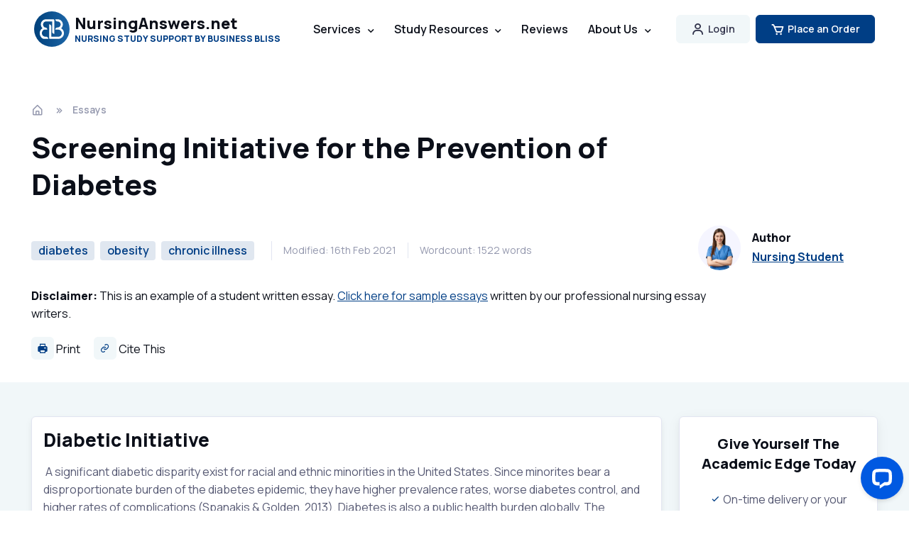

--- FILE ---
content_type: text/html; charset=UTF-8
request_url: https://nursinganswers.net/essays/screening-initiative-for-the-prevention-of-diabetes.php
body_size: 13263
content:
<!DOCTYPE html>
<html lang="en-US">
  <head>
    <meta charset="utf-8">
    <title>Screening Initiative for the Prevention of Diabetes | NursingAnswers.net</title>

    <!-- SEO Meta Tags -->
    <meta name="description" content="A significant diabetic disparity exist for racial and ethnic minorities in the United States. Since minorites bear a disproportionate burden of the diabetes epidemic,">
    
    <link rel="canonical" href="https://nursinganswers.net/essays/screening-initiative-for-the-prevention-of-diabetes.php">
    	  
	      
            <meta property="fb:app_id" content="552108115228043" />
            <meta property="og:type" content="article" />
            <meta property="og:title" content="Screening Initiative for the Prevention of Diabetes" />
            <meta property="og:description" content="A significant diabetic disparity exist for racial and ethnic minorities in the United States. Since minorites bear a disproportionate burden of the diabetes epidemic," />
            <meta property="og:url" content="https://nursinganswers.net/essays/screening-initiative-for-the-prevention-of-diabetes.php" />
            <meta property="og:image" content="https://nursinganswers.net/s/nursinganswers.gif">
            
        <meta name="twitter:card" content="summary_large_image" />
        <meta name="twitter:site" content="@NursingAnswers" />
        <meta name="twitter:creator" content="@NursingAnswers" />
        <meta name="twitter:title" content="Screening Initiative for the Prevention of Diabetes" />
        <meta name="twitter:description" content="A significant diabetic disparity exist for racial and ethnic minorities in the United States. Since minorites bear a disproportionate burden of the diabetes epidemic," />
        <meta name="twitter:image" content="https://nursinganswers.net/s/nursinganswers.gif" />
                <meta name="author" content="Business Bliss Consultants FZE">

    <!-- Viewport -->
    <meta name="viewport" content="width=device-width, initial-scale=1">

    <!-- Favicon and Touch Icons -->
<link rel="apple-touch-icon" sizes="57x57" href="/assets/favicon/apple-icon-57x57.png">
<link rel="apple-touch-icon" sizes="60x60" href="/assets/favicon/apple-icon-60x60.png">
<link rel="apple-touch-icon" sizes="72x72" href="/assets/favicon/apple-icon-72x72.png">
<link rel="apple-touch-icon" sizes="76x76" href="/assets/favicon/apple-icon-76x76.png">
<link rel="apple-touch-icon" sizes="114x114" href="/assets/favicon/apple-icon-114x114.png">
<link rel="apple-touch-icon" sizes="120x120" href="/assets/favicon/apple-icon-120x120.png">
<link rel="apple-touch-icon" sizes="144x144" href="/assets/favicon/apple-icon-144x144.png">
<link rel="apple-touch-icon" sizes="152x152" href="/assets/favicon/apple-icon-152x152.png">
<link rel="apple-touch-icon" sizes="180x180" href="/assets/favicon/apple-icon-180x180.png">
<link rel="icon" type="image/png" sizes="192x192" href="/assets/favicon/android-icon-192x192.png">
<link rel="icon" type="image/png" sizes="32x32" href="/assets/favicon/favicon-32x32.png">
<link rel="icon" type="image/png" sizes="96x96" href="/assets/favicon/favicon-96x96.png">
<link rel="icon" type="image/png" sizes="16x16" href="/assets/favicon/favicon-16x16.png">
<link rel="manifest" href="/assets/favicon/manifest.json">
<meta name="msapplication-TileColor" content="#ffffff">
<meta name="msapplication-TileImage" content="/assets/favicon/ms-icon-144x144.png">
<meta name="theme-color" content="#ffffff">

     
    <!-- Vendor Styles -->
    <link rel="stylesheet" media="screen" href="/assets/vendor/boxicons/css/boxicons.css?exp=1732449985"/>
    <link rel="stylesheet" media="screen" href="/assets/vendor/swiper/swiper-bundle.min.css?exp=1732450090"/>
 
    <!-- Main Theme Styles + Bootstrap -->
    <link rel="stylesheet" media="screen" href="/assets/css/theme.min.css">
    
  <!-- Global site tag (gtag.js) - Google Analytics -->
  <script async src="https://www.googletagmanager.com/gtag/js?id=UA-157963602-1"></script>
  <script>
    window.dataLayer = window.dataLayer || [];
    function gtag(){dataLayer.push(arguments);}
    gtag('js', new Date());
    gtag('config', 'UA-157963602-1');
      </script>
  <!-- End Global site tag (gtag.js) - Google Analytics -->

  </head>


  <!-- Body -->
  <body>

    <main class="page-wrapper">
    
            <script type="application/ld+json">
                {
                  "@context": "http://schema.org",
                  "@type": "Article",
                  "mainEntityOfPage": {
                    "@type": "WebPage",
                    "@id": "https://nursinganswers.net/essays/screening-initiative-for-the-prevention-of-diabetes.php"
                  },
                  "headline": "Screening Initiative for the Prevention of Diabetes",
                  "image": [
                    "https://nursinganswers.net/s/nursinganswers.gif"
                   ],
                  "datePublished": "2025-11-04T14:40:23+00:00",
                  "dateModified": "2025-11-04T14:40:23+00:00",
                  "author": {
                    "@type": "Organization",
                    "name": "Business Bliss Consultants FZE"
                  },
                   "publisher": {
                    "@type": "Organization",
                    "name": "NursingAnswers",
                    "logo": {
                      "@type": "ImageObject",
                      "url": "https://nursinganswers.net/s/nursinganswers.gif"
                    }
                  },
                  "description": "A significant diabetic disparity exist for racial and ethnic minorities in the United States. Since minorites bear a disproportionate burden of the diabetes epidemic,"
                }
            </script>
            
      <!-- Navbar -->
      <!-- Remove "navbar-sticky" class to make navigation bar scrollable with the page -->
      <header class="header navbar navbar-expand-lg position-absolute navbar-sticky">
        <div class="container px-3">
          <!--a href="/" class="navbar-brand pe-3 text-dark" style="margin-bottom:22px;"-->
          <a href="/" class="navbar-brand pe-3 text-dark">
            <img src="/assets/img/bb-logo.svg" width="50" alt="Business Bliss Logo">
            <div class="d-flex flex-column">
              <span class="text-dark fs-md" style="line-height: 1; margin-bottom: 5px">NursingAnswers.net</span>
              <span class="text-primary fs-xs" style="line-height: 1">NURSING STUDY SUPPORT BY BUSINESS BLISS</span>
            </div>
          </a>
          <div id="navbarNav" class="offcanvas offcanvas-end">
            <div class="offcanvas-header border-bottom border-light">
              <h5 class="offcanvas-title text-primary">Menu</h5>
              <button type="button" class="btn-close btn-close-dark" data-bs-dismiss="offcanvas" aria-label="Close"></button>
            </div>
            <div class="offcanvas-body">
              <ul class="navbar-nav me-auto mb-2 mb-lg-0">
                <li class="nav-item">
                  <!--a href="/" class="nav-link d-none d-lg-inline-block">Home</a-->
                  <a href="/" class="nav-link d-inline-block d-lg-none text-primary">Home</a>
                </li>
                <li class="nav-item dropdown">
                  <a href="/services/" class="nav-link dropdown-toggle d-none d-lg-inline-block" data-bs-toggle="dropdown">Services</a>
                  <a href="/services/" class="nav-link dropdown-toggle d-inline-block d-lg-none text-primary" data-bs-toggle="dropdown">Services</a>
                  <div class="dropdown-menu dropdown-menu p-0">
                    <div class="d-lg-flex">
                      <div class="d-lg-flex pt-lg-3 pb-lg-2">
                      <div class="mega-dropdown-column w-100">
                        <h6 class="px-3 mb-2">Essays</h6>
                        <ul class="list-unstyled mb-3">
                          <li><a href="/services/" class="dropdown-item py-1">Academic Writing</a></li>
                          <li><a href="/services/essay.php" class="dropdown-item py-1">Essay Writing</a></li>
                          <li><a href="/services/assignment.php" class="dropdown-item py-1">Assignment Writing</a></li>
                          <li><a href="/services/essay-plan.php" class="dropdown-item py-1">Essay Plan Writing</a></li>
                        </ul>
                        <h6 class="px-3 mb-2">Dissertations</h6>
                        <ul class="list-unstyled mb-3">
                          <li><a href="/services/dissertation.php" class="dropdown-item py-1">Dissertation Writing</a></li>
                          <li><a href="/services/proposal.php" class="dropdown-item py-1">Dissertation Proposals</a></li>
                          <li><a href="/services/topic-titles.php" class="dropdown-item py-1">Topics and Titles</a></li>
                          <li><a href="/services/litreview.php" class="dropdown-item py-1">Literature Reviews</a></li>
                        </ul>
                      </div>
                      <div class="mega-dropdown-column w-100">
                        <h6 class="px-3 mb-2">Reports</h6>
                        <ul class="list-unstyled mb-3">
                          <li><a href="/services/report.php" class="dropdown-item py-1">Report Writing</a></li>
                          <li><a href="/services/reflection.php" class="dropdown-item py-1">Reflective Writing</a></li>
                          <li><a href="/services/case-study.php" class="dropdown-item py-1">Case Study Writing</a></li>
                        </ul>
                        <h6 class="px-3 mb-2">Editing/Marking</h6>
                        <ul class="list-unstyled mb-3">
                          <li><a href="/services/marking.php" class="dropdown-item py-1">Marking</a></li>
                          <li><a href="/services/editing.php" class="dropdown-item py-1">Editing</a></li>
                        </ul>
                      </div>
                    </div>
                    </div>
                  </div>
                </li>

                <li class="nav-item dropdown">
                  <a href="/resources.php" class="nav-link dropdown-toggle d-none d-lg-inline-block" data-bs-toggle="dropdown">Study Resources</a>
                  <a href="/resources.php" class="nav-link dropdown-toggle d-inline-block d-lg-none text-primary" data-bs-toggle="dropdown">Study Resources</a>
                  <div class="dropdown-menu dropdown-menu p-0">
                    <div class="d-lg-flex">
                      <div class="d-lg-flex pt-lg-3 pb-lg-2">
                      <div class="mega-dropdown-column w-100">
                        <h6 class="px-3 mb-2">Nursing Papers</h6>
                        <ul class="list-unstyled mb-3">
                          <li><a href="/essays/" class="dropdown-item py-1">Essays</a></li>
                          <li><a href="/assignments/" class="dropdown-item py-1">Assignments</a></li>
                          <li><a href="/reflections/" class="dropdown-item py-1">Reflective Essays</a></li>
                          <li><a href="/case-studies/" class="dropdown-item py-1">Case Studies</a></li>
                        </ul>
                        <h6 class="px-3 mb-2">Lectures</h6>
                        <ul class="list-unstyled mb-3">
                          <li><a href="/lectures/nursing/drug-classification/" class="dropdown-item py-1">Drug Classification</a></li>
                          <li><a href="/lectures/nursing/emergency-care/" class="dropdown-item py-1">Emergency Care</a></li>
                          <li><a href="/lectures/nursing/health-observation/" class="dropdown-item py-1">Health Observation</a></li>
                          <li><a href="/lectures/nursing/palliative-care/" class="dropdown-item py-1">Palliative Care</a></li>
                          <li><a href="/lectures/nursing/professional-values/" class="dropdown-item py-1">Professional Values</a></li>
                        </ul>
                      </div>
                      <div class="mega-dropdown-column w-100">
                        <h6 class="px-3 mb-2">Referencing</h6>
                        <ul class="list-unstyled mb-3">
                          <li><a href="/apa-7/" class="dropdown-item py-1">APA 7th Ed.</a></li>
                        </ul>
                        <h6 class="px-3 mb-2">Study Guides</h6>
                        <ul class="list-unstyled mb-3">
                          <li><a href="/reflective-guides/" class="dropdown-item py-1">Reflective Guides</a></li>
                        </ul>
                        <h6 class="px-3 mb-2">Resources</h6>
                        <ul class="list-unstyled mb-3">
                          <li><a href="/resources.php" class="dropdown-item py-1">All Study Resources</a></li>
                        </ul>
                        <h6 class="px-3 mb-2">AI Tools</h6>
                        <ul class="list-unstyled mb-3">
                          <li><a href="/ai-title-suggestions.php" class="dropdown-item py-1">AI Essay Title Suggestions</a></li>
                          <li><a href="/ai-essay-writer.php" class="dropdown-item py-1">AI Essay Writer</a></li>
                          <li><a href="/ai-essay-plan-writer.php" class="dropdown-item py-1">AI Essay Plan Writer</a></li>
                        </ul>
                      </div>
                    </div>
                    </div>
                  </div>
                </li>

                <li class="nav-item">
                  <a href="/contact/reviews.php" class="nav-link d-none d-lg-inline-block">Reviews</a>
                  <a href="/contact/reviews.php" class="nav-link d-inline-block d-lg-none text-primary">Reviews</a>
                </li>

                <li class="nav-item dropdown">
                <a href="/contact/about.php" class="nav-link dropdown-toggle d-none d-lg-inline-block" data-bs-toggle="dropdown">About Us</a>
                  <a href="/contact/about.php" class="nav-link dropdown-toggle d-inline-block d-lg-none text-primary" data-bs-toggle="dropdown">About Us</a>
                  <div class="dropdown-menu dropdown-menu">
                    <div class="d-lg-flex pt-lg-3">
                      <div class="mega-dropdown-column">
                        <h6 class="text px-3 mb-2">About</h6>
                        <ul class="list-unstyled mb-3">
                          <li><a href="/contact/about.php" class="dropdown-item py-1">About Us</a></li>
                          <li><a href="/guarantees.php" class="dropdown-item py-1">Guarantees</a></li>
                        </ul>
                        <h6 class="px-3 mb-2">Contact</h6>
                        <ul class="list-unstyled mb-3">
                          <li><a href="/contact/" class="dropdown-item py-1">Contact Us</a></li>
                          <li><a href="/expertise/#freelance" class="dropdown-item py-1">Write for Us</a></li>
                          <li><a href="/support/" class="dropdown-item py-1">Support / FAQs</a></li>
                        </ul>
                      </div>   
                    </div>
                  </div>
                </li>
              </ul>
            </div>
            <div class="offcanvas-header border-top border-light">
              <a href="/myaccount/" class="btn login-button w-100">
                <i class="bx bx-user fs-4 lh-1 me-1"></i> Account Login
              </a>
            </div>
            <div class="offcanvas-header border-light mb-3">
              <a href="https://nursinganswers.net/order/?product=1" class="btn btn-primary w-100">
                <i class="bx bx-cart fs-4 lh-1 me-1"></i> Place an order
              </a>
            </div>      
          </div>
          <button type="button" class="navbar-toggler" data-bs-toggle="offcanvas" data-bs-target="#navbarNav" aria-controls="navbarNav" aria-expanded="false" aria-label="Toggle navigation">
            <span class="navbar-toggler-icon"></span>
          </button>
          <a href="/myaccount/" class="btn btn-secondary btn-sm fs-sm rounded d-none d-lg-inline-flex me-2">
            <i class="bx bx-user fs-5 lh-1 me-1"></i> Login 
          </a>
          
          <a href="https://nursinganswers.net/order/" class="btn btn-primary btn-sm fs-sm rounded d-none d-lg-inline-flex">
            <i class="bx bx-cart fs-5 lh-1 me-1"></i>Place an Order
          </a>
        </div>
      </header>
<style>
  .h1 {
    font-size: 40px !important;
  }
  h2 {
    font-size: 26px !important;
  }
  h3 {
    font-size: 22px !important;
  }
  h4 {
    font-size: 20px !important;
  }
</style>

<div class="py-4"></div>
<!-- Breadcrumb -->
<nav class="container pt-5 mt-5 mb-3" aria-label="breadcrumb"><ol class="breadcrumb mb-0"><li class="breadcrumb-item"><a href="/" title="homepage link"><i class="bx bx-home-alt fs-lg me-1"></i></a></li><li class="breadcrumb-item"><a href="/essays/">Essays</a></li></ol></nav>
    <!-- Post Title -->
    <header class="pb-4 container text-dark mb-2">
        <h1 class="pb-3" style="max-width: 970px;">Screening Initiative for the Prevention of Diabetes</h1>
        <div class="d-flex flex-md-row flex-column align-items-md-center justify-content-md-between mb-3">
          <div class="d-flex flex-column flex-lg-row align-items-lg-center text-muted mb-md-0 mb-4">
            <div class="fs-xs border-end-lg pe-3 me-3 mb-3 mb-lg-0">
                          <span class="badge bg-faded-primary text-primary fs-base me-2"><a href="/tags/diabetes/" class="text-decoration-none">diabetes</a></span><span class="badge bg-faded-primary text-primary fs-base me-2"><a href="/tags/obesity/" class="text-decoration-none">obesity</a></span><span class="badge bg-faded-primary text-primary fs-base me-2"><a href="/tags/chronic-illness/" class="text-decoration-none">chronic illness</a></span>                        </div>
            <div class="fs-sm border-end-lg pe-3 me-3 mb-3 mb-lg-0">Modified: 16th Feb 2021</div>
            <div class="fs-sm pe-3 me-3 mb-3 mb-lg-0">Wordcount: 1522 words</div>

          </div>
          <div class="d-flex align-items-center position-relative ps-md-3 pe-lg-5 mb-2">
            <img src="/assets/img/team/21.jpg" class="rounded-circle" width="60" alt="Nursing Student">
            <div class="ps-3">
              <h6 class="mb-1">Author</h6>
              <a href="/expertise/" class="fw-semibold stretched-link">Nursing Student</a>
            </div>
          </div>
        </div>
        <p data-track="Sample Header Links" style="max-width: 970px" data-nosnippet>
        <b>Disclaimer:</b> This is an example of a student written essay. <a href="/services/samples/">Click here for sample essays</a> written by our professional nursing essay writers.
        </p>
        <div class="">
        <button type="button" onclick="window.print();" class="border-0 bg-none me-3 text-dark p-0">
          <i class='bx bxs-printer icon-style-light'></i> Print
        </button>
        <a href="#citethis" class="me-3 text-dark text-decoration-none">
          <i class='bx bx-link icon-style-light'></i> Cite This
        </a>
 

      </div>
    </header>

<!-- Post Meta  -->
<div class="bg-secondary">
<div class="container">
  <div class="row py-5">
    <article class="col-lg-9 e-article content g-content-safe">
      <div class="border rounded p-3 shadow-sm bg-white">
      
        <!-- Article Content -->
        <h2>Diabetic Initiative</h2><p>&nbsp;A significant diabetic disparity exist for racial and ethnic minorities in the United States. Since minorites bear a disproportionate burden of the diabetes epidemic, they have higher prevalence rates, worse diabetes control, and higher rates of complications (Spanakis &amp; Golden, 2013). Diabetes is also a public health burden globally. The estimated mortality from diabetes between ages 20-79 is 4.6 million globally. Proper nutrition is a central component in preventing and managing diabetes. Obesity represents the strongest contributor for the development of Type 2 Diabetes. According to the World Health Organization (WHO), it was estimated 500 million individuals worldwide were obese (Spanakis &amp; Golden, 2013).</p><h2>Theoretical Model</h2><p>Ecological model recognizes the influence of social and environmental factors on risk of disease. In minority neighborhoods, good nutrition are often limited. For example African-American in urban neighborhoods are reported to have only 41% of the chain supermarkets found in comparable with white neighborhoods (Leonard, Nkenge, &amp; Sandra, 2012). Ecological model assumes&nbsp; each individual health status is determined by multiple levels of factors such as environment and social support. Therefore the role of the environment as a social determinant include the physical such as restaurants serving healthy foods, walking trails, and safe neighborhoods as well as the social which includes families, workplaces, and social support. All these factors contribute to cultural norms and the views and perspectives of individuals.</p><div align="center" style="margin-bottom: 1rem;" id="ukessays-banner-6971191bac48b" class="ukessays-banner-container"></div><h2>Screening</h2><p>North Carolina has one of the highest diabetic burdens in the country. There is a disproportionate impact on African Americans and American Indians for whom the disease is the fourth and third leading cause of death.&nbsp; Diabetes is a growing threat to North Carolina&rsquo;s economy and it will cost the state&rsquo;s public and private sectors more than $17 billion per year in medical expenses and lost productivity by 2025 (NC report, 2014). Minorities are severely limited in their access to quality fruits, vegetables, and other healthy food options because of cost, lack of transportation, and lack of availability.&nbsp; Residents of urban neighborhoods are likely to pay 3&ndash;37% more than those in suburban areas for the same food purchases (Leonard et al., 2012).&nbsp; Regardless of income or housing cost, living in a predominately minority neighborhood increases the likelihood of having poor access to healthy food choices. As a result, minority communities are left primarily with smaller grocery and convenience stores.</p><p>An increase in the rate of type 2 diabetes has been closely related to obesity. According to the 2015&ndash;2016 NC Behavioral Risk Factor Surveillance System (BRFSS) surveys, 83% of people with diabetes are overweight or obese (AHR, 2018). In North Carolina, for the past five years, obesity increased 8% from 29.6% to 32.1% of adults (AHR, 2018). According to the 2018 report on diabetes in North Carolina, compared to all ethnic groups,&nbsp; african americans had the highest rate of diabetes. According to the 2015&ndash;2016 NC Behavioral Risk Factor Surveillance System (BRFSS) surveys, 83% of people with diabetes are overweight or obese (AHR, 2018).</p><div align="center" style="margin-bottom: 1rem;" id="ukessays-banner-6971191bac46f" class="ukessays-banner-container"></div><p>The purpose of screening is to identify asymptomatic african american population for diabetes in&nbsp; North Carolina. The reason screening is important for diabetes is because it represents an important health problem that imposes a significant burden on the population, the natural history of the disease is understood,&nbsp; there is a recognizable preclinical (asymptomatic) stage during which the disease can be diagnosed and the tests which are acceptable and reliable&nbsp; can detect the preclinical stage of the disease, and the tests are acceptable and reliable (AHR, 2018).</p><h2>Population</h2><p>High risk populations include a family history of type 2 diabetes in first and second degree relatives and ethnic group, African-Americans (ADA, 2018). The report, Confronting Racial and Ethnic Disparities in Health Care, indicate African Americans, Hispanics, and Native Americans experience a 50&ndash;100% higher burden of illness and mortality from diabetes than white Americans&nbsp; (Chow, Foster, Gonzalez, McIver, 2012).&nbsp; In North Carolina, the prevalence of diabetes is higher in african americans at 23.8% than whites at 10.4%. The highest prevalence of diabetes in North Carolina was between the age range of 45-65 years old.&nbsp;</p><h2>Screening Activity</h2><p>The United States Preventive Task Force Services recommend screening adults aged 40 to 70 years&nbsp; who are overweight or obese and are seen in primary care (USPTF, 2015). The focus population will be African Americans beginning at age 40 in low-income communities. A risk assessment questionnaire will be used to identify those at risk for diabetes. The questionnaire,&nbsp; Alert Day Type 2 Diabetes awareness was obtained from the American Diabetic Association website.&nbsp; Patients who score five or higher at an increased risk for having type 2 diabetes. Dietary counseling will be provided along with educating on physical activity. Since research shows higher level of physical activity reduced risk of cardiovascular and diabetes, patient education will begin with encouraging exercise using walking apps. Mobile health care applications have been a great advantage when applied to patients&nbsp; (Jo, Yoo, Lee, Park, &amp; Kim, 2018).&nbsp; Using this app will promote self-preventing disease. The Food and Drug Administration (FDA) has approved the use of some&nbsp; diabetes management apps such as diabetes Manager by welldoc and mobile MIM (Yo et al., 2018). Patients who scored high on the questionnaire will need further evaluation by primary care provider.&nbsp; As recommended by USPTF (2018), patients should be screened for abnormal blood glucose as part of cardiovascular risk assessment in adults aged 40 to 70 years who are overweight or obese. Recommendation also suggest clinicians should offer or refer patients with abnormal blood glucose to intensive behavioral counseling interventions to promote a healthful diet and physical activity (USPTF, 2018).&nbsp;&nbsp;Assess to healthy food is important particularly in areas where fast food restaurants are close to minority neighorhoods. Ecological perspectives view the importance of access to key resources in self-management. Healthy eating patterns and physical activity levels will only occur when there are convenient sources of healthy foods and safe settings for exercise.&nbsp; While most supermarket stores avoid low-income areas, Wal-mart offers online grocery stores which will deliver to homes. Providing training and demonstration on ordering grocery online may encourage better food choices.</p><h2>Outcome Goals</h2><ul>
	<li>Support behavioral change through healthy lifestyle choice and promoting self management</li>
	<li>Achieve and maintain a weight reduction of at least 7% of initial body weight through healthy eating and physical activity</li>
	<li>Ecological perspectives: Grocery stores to advertise healthier food choices</li>
	<li>Population become familiar with their risk of disease and proactively participate in reducing risk</li>
</ul><h2>Location</h2><p>Community Library (Cumberland County) Headquarters Location: reserve a conference room for up to 300 people. This library is located downtown Fayetteville, which is surrounded by neighborhoods where low-income minorities reside.</p><p>Cost</p><p><strong>References</strong></p><ul>
	<li>American Diabetes Association (ADA) (2015). Strategies for Improving Care, 38(1). doi: 10.2337/dc15-S004. Retrieved from http://care.diabetesjournals.org/content/38/Supplement_1/S5</li>
	<li>American Diabetic Association (ADA) (2017). Screening for Type 2 Diabetes. Diabetes Care, 27 (1) s11-s14.&nbsp; doi: 10.2337/diacare.27.2007.S11AD</li>
	<li>Americans Health Rankings (AHR) (2018). Annual Report. Retrieved from https://www.americashealthrankings.org/explore/annual/measure/Determinants/state/NC</li>
	<li>Chow, E., Foster, H., Gonzalez, V., McIver, L. (2012). The Disparate Impact of Diabetes on Racial/Ethnic Minority Populations. <em>Clinical Diabetes, 30</em> (3) 130-133; doi: 10.2337/diaclin.30.3.130</li>
	<li>Jo, I. Y., Yoo, S. H., Lee, D. Y., Park, C. Y., &amp; Kim, E. M. (2017). Diabetes Management via a Mobile Application: a Case Report. Clinical nutrition research, 6(1), 61-67.</li>
	<li>NC Report (2014). Providing access to Healthy Solutions (PATHS). Retrieved from https://www.chlpi.org/wp-content/uploads/2014/05/2014-New-Carolina-State-Report-Providing-Access-to-Healthy-Solutions-PATHS.pdf</li>
	<li>Spanakis, E. K., &amp; Golden, S. H. (2013). Race/ethnic difference in diabetes and diabetic complications. Current diabetes reports, 13(6), 814-23.</li>
	<li>Vald&eacute;s-Ramos, R., Guadarrama-L&oacute;pez, A. L., Mart&iacute;nez-Carrillo, B. E., &amp; Ben&iacute;tez-Arciniega, A. D. (2015). Vitamins and type 2 diabetes mellitus. Endocrine, metabolic &amp; immune disorders drug targets, 15(1), 54-63.</li>
</ul>

            <script>
            (function() {
                var config = {
                    desktop: { src: "https://images.ukessays.com/banners/ai-essay-banner-rectangle.webp", width: 825, height: 325 },
                    mobile: { src: "https://images.ukessays.com/banners/ai-essay-banner-mobile.webp", width: 400, height: 400 },
                    link: "https://www.uniwriter.ai/",
                    alt: "Use our AI essay writer to generate an essay now. Basic model (free, no registration) up to 1,500 words or premium with grade guarantee.",
                    breakpoint: 768
                };
                
                var mediaQuery = window.matchMedia("(max-width: " + config.breakpoint + "px)");
                
                function createBannerContent(container, isMobile) {
                    var currentDevice = container.getAttribute("data-current-device");
                    var targetDevice = isMobile ? "mobile" : "desktop";
                    
                    // Skip if already showing correct device
                    if (currentDevice === targetDevice) return;
                    
                    container.innerHTML = "";
                    container.setAttribute("data-current-device", targetDevice);
                    
                    var deviceConfig = isMobile ? config.mobile : config.desktop;
                    
                    var link = document.createElement("a");
                    link.href = config.link;
                    link.rel = "nofollow";
                    link.target = "_blank";
                    
                    var img = document.createElement("img");
                    img.src = deviceConfig.src;
                    img.alt = config.alt;
                    img.width = deviceConfig.width;
                    img.height = deviceConfig.height;
                    img.decoding = "async";
                    
                    link.appendChild(img);
                    container.appendChild(link);
                }
                
                function updateAllBanners() {
                    var containers = document.querySelectorAll(".ukessays-banner-container");
                    var isMobile = mediaQuery.matches;
                    
                    for (var i = 0; i < containers.length; i++) {
                        createBannerContent(containers[i], isMobile);
                    }
                }
                
                // Initial banner creation
                updateAllBanners();
                
                // Handle screen size changes
                if (mediaQuery.addListener) {
                    mediaQuery.addListener(updateAllBanners);
                } else {
                    mediaQuery.addEventListener("change", updateAllBanners);
                }
            })();
            </script>
      </div>

      <section class="mt-5 d-print-none" id="citethis">
        <div class="my-3" data-track="Share - in-content">
    <span class="font-weight-bold me-2">Share this:</span> 
    <a data-track-name="Share - in-content - Facebook" href="https://www.facebook.com/sharer/sharer.php?u=https%3A%2F%2Fnursinganswers.net%2Fessays%2Fscreening-initiative-for-the-prevention-of-diabetes.php" class="btn-md bg-white px-2 me-2 text-decoration-none rounded color-facebook d-inline-flex align-items-center" target="_blank" rel="noopener nofollow" aria-label="Share on Facebook">
      <span class="d-none d-lg-inline-block">Facebook </span>
      <i class='bx bxl-facebook ms-1'></i>
    </a>

    <a data-track-name="Share - in-content - Twitter" href="https://twitter.com/intent/tweet?text=Screening+Initiative+for+the+Prevention+of+Diabetes:%20Shared%20via%20@Lawteacher.net%20Read%20more%20here:%20https%3A%2F%2Fnursinganswers.net%2Fessays%2Fscreening-initiative-for-the-prevention-of-diabetes.php" class="btn-md bg-white px-2 me-2 text-decoration-none rounded color-twitter d-inline-flex align-items-center" target="_blank" rel="noopener nofollow" aria-label="Share on Twitter">
      <span class="d-none d-lg-inline-block">Twitter </span>
      <i class='bx bxl-twitter ms-1'></i>
    </a>

    <a data-track-name="Share - in-content - Reddit" href="https://www.reddit.com/submit?url=https%3A%2F%2Fnursinganswers.net%2Fessays%2Fscreening-initiative-for-the-prevention-of-diabetes.php&title=Screening+Initiative+for+the+Prevention+of+Diabetes" class="btn-md bg-white px-2 me-2 text-decoration-none rounded color-reddit d-inline-flex align-items-center" target="_blank" rel="noopener nofollow" aria-label="Share on Reddit">
      <span class="d-none d-lg-inline-block">Reddit </span>
      <i class='bx bxl-reddit ms-1'></i>
    </a>

    <a data-track-name="Share - in-content - LinkedIn" href="https://www.linkedin.com/shareArticle?mini=true&url=https%3A%2F%2Fnursinganswers.net%2Fessays%2Fscreening-initiative-for-the-prevention-of-diabetes.php&source=NursingAnswers" class="btn-md bg-white px-2 me-2 text-decoration-none rounded color-linkedin d-inline-flex align-items-center" target="_blank" rel="noopener nofollow" aria-label="Share on LinkedIn">
      <span class="d-none d-lg-inline-block">LinkedIn </span>
      <i class='bx bxl-linkedin ms-1'></i>
    </a>

    <a data-track-name="Share - in-content - WhatsApp" href="https://wa.me/?text=%22Screening+Initiative+for+the+Prevention+of+Diabetes%22%20shared%20from%20https%3A%2F%2Fnursinganswers.net%2Fessays%2Fscreening-initiative-for-the-prevention-of-diabetes.php" class="btn-md bg-white px-2 me-2 text-decoration-none rounded color-whatsapp d-inline-flex align-items-center" target="_blank" rel="noopener nofollow" aria-label="Share on WhatsApp">
      <span class="d-none d-lg-inline-block">WhatsApp </span>
      <i class='bx bxl-whatsapp ms-1'></i>
    </a>
</div>
        <h2 class="h4">Cite This Work</h2>
        <p>To export a reference to this article please select a referencing style below:</p>

        <ul class="nav nav-tabs">
          <li class="nav-item">
            <a class="nav-link active" href="#tabs-1" data-bs-toggle="tab">APA</a>
          </li>
          <li class="nav-item">
            <a class="nav-link" href="#tabs-2" data-bs-toggle="tab">MLA</a>
          </li>
          <li class="nav-item">
            <a class="nav-link" href="#tabs-3" data-bs-toggle="tab">MLA-7</a>
          </li>
          <li class="nav-item">
            <a class="nav-link" href="#tabs-4" data-bs-toggle="tab">Harvard</a>
          </li>
          <li class="nav-item">
            <a class="nav-link" href="#tabs-5" data-bs-toggle="tab">Vancouver</a>
          </li>
          <li class="nav-item">
            <a class="nav-link" href="#tabs-6" data-bs-toggle="tab">Wikipedia</a>
          </li>
          <li class="nav-item">
            <a class="nav-link" href="#tabs-7" data-bs-toggle="tab">OSCOLA</a>
          </li>
        </ul>

        <div class="tab-content referencing-copy-tab">
          <!-- APA -->
          <div id="tabs-1" class="tab-pane active">
            <textarea aria-label="APA reference for this article" id="clipboard-1" rows="5" class="form-control">Nursing Answers. (September 2024). Screening Initiative for the Prevention of Diabetes. Retrieved from https://nursinganswers.net/essays/screening-initiative-for-the-prevention-of-diabetes.php?vref=1</textarea>
          </div>

          <!-- MLA -->
          <div id="tabs-2" class="tab-pane">
            <textarea aria-label="MLA reference for this article"  id="clipboard-2" rows="5" class="form-control">"Screening Initiative for the Prevention of Diabetes." NursingAnswers.net. 09 2024. Business Bliss Consultants FZE. 01 2026 &lt;https://nursinganswers.net/essays/screening-initiative-for-the-prevention-of-diabetes.php?vref=1&gt;.</textarea>
          </div>

          <!-- MLA-7 -->
          <div id="tabs-3" class="tab-pane">
            <textarea aria-label="MLA-7 reference for this article"  id="clipboard-3" rows="5" class="form-control">"Screening Initiative for the Prevention of Diabetes." Business Bliss Consultants FZE. nursinganswers.net, September 2024. Web. 21 January 2026. &lt;https://nursinganswers.net/essays/screening-initiative-for-the-prevention-of-diabetes.php?vref=1&gt;.</textarea>
          </div>

          <!-- Harvard -->
          <div id="tabs-4" class="tab-pane">
            <textarea aria-label="Harvard reference for this article"  id="clipboard-4" rows="5" class="form-control">NursingAnswers. September 2024. Screening Initiative for the Prevention of Diabetes. [online]. Available from: https://nursinganswers.net/essays/screening-initiative-for-the-prevention-of-diabetes.php?vref=1 [Accessed 21 January 2026].</textarea>
          </div>

          <!-- Vancouver -->
          <div id="tabs-5" class="tab-pane">
            <textarea aria-label="Vancouver reference for this article"  id="clipboard-5" rows="5" class="form-control">NursingAnswers. Screening Initiative for the Prevention of Diabetes [Internet]. September 2024. [Accessed 21 January 2026]; Available from: https://nursinganswers.net/essays/screening-initiative-for-the-prevention-of-diabetes.php?vref=1.</textarea>
          </div>

          <!-- Wiki -->
          <div id="tabs-6" class="tab-pane">
            <textarea aria-label="Wikipedia reference for this article"  id="clipboard-6" rows="5" class="form-control"><ref>{{cite web|last=Answers |first=Nursing |url=https://nursinganswers.net/essays/screening-initiative-for-the-prevention-of-diabetes.php?vref=1 |title=Screening Initiative for the Prevention of Diabetes |publisher=NursingAnswers.net |date=September 2024 |accessdate=21 January 2026 |location=Nottingham, UK}}</ref></textarea>
          </div>

          <!-- OSCOLA -->
          <div id="tabs-7" class="tab-pane">
            <textarea aria-label="OSCOLA reference for this article"  id="clipboard-7" rows="5" class="form-control">Business Bliss Consultants FZE, 'Screening Initiative for the Prevention of Diabetes' (NursingAnswers.net, January 2026) &lt;https://nursinganswers.net/essays/screening-initiative-for-the-prevention-of-diabetes.php?vref=1&gt; accessed 21 January 2026</textarea>
          </div>
        </div>
      </section>

      <!-- Related Content via Tag - if tag present-->
                <section class="my-5 d-print-none">
            <div class="d-flex align-items-center justify-content-between mb-3">
              <p class="mb-0 h3 text-dark">Related Content</p>
              <a href="/tags/">All Tags <i class="bx bx-chevron-right text-dark"></i></a>
            </div>
            <p><strong>Content relating to: "chronic illness"</strong></p>
            <p>Chronic illnesses are non-communicable diseases which develop gradually over time. They generally cannot be solved instinctively and are barely to be cured ultimately. In most cases, chronic illnesses are more likely to be insidious where the patients have mild or no symptoms.</p>
            <p><strong>Related Articles</strong></p>
                            <div class="bg-white p-3 mb-3">
                    <a href="/case-studies/diabetes-mellitus-and-community-health-nurse-nursing-essay.php" class="text-decoration-none">
                    <div class="row">
                        <div class="col-md-3">
                            <img src="https://images.nursinganswers.net/collections/chronic-illness.jpg" class="img-fluid" loading="lazy" alt="tag image for chronic illness">
                        </div>
                        <div class="col-md-9">
                            <p class="text-primary"><i class="bx bx-file text-dark"></i> <strong>Case Study of Diabetes Mellitus and Community Health Nurse &gt;</strong> </p>
                            <p class="text-dark">This paper is going to illustrate a case study, which has been chosen during the two weeks of clinical practicum. It will present the medical history of the patient, focus on current health status and...</p>
                        </div>
                    </div>
                    </a>
                </div>
                                <div class="bg-white p-3 mb-3">
                    <a href="/essays/chronic-diseases-impacts-and-prevention.php" class="text-decoration-none">
                    <div class="row">
                        <div class="col-md-3">
                            <img src="https://images.nursinganswers.net/collections/chronic-illness.jpg" class="img-fluid" loading="lazy" alt="tag image for chronic illness">
                        </div>
                        <div class="col-md-9">
                            <p class="text-primary"><i class="bx bx-file text-dark"></i> <strong>Chronic Diseases: Impacts and Prevention &gt;</strong> </p>
                            <p class="text-dark">Chronic conditions have an effect on developing countries and first world countries such as Australia and it is on the increase year by year....</p>
                        </div>
                    </div>
                    </a>
                </div>
                                <div class="bg-white p-3 mb-3">
                    <a href="/case-studies/managing-diabetes.php" class="text-decoration-none">
                    <div class="row">
                        <div class="col-md-3">
                            <img src="https://images.nursinganswers.net/collections/chronic-illness.jpg" class="img-fluid" loading="lazy" alt="tag image for chronic illness">
                        </div>
                        <div class="col-md-9">
                            <p class="text-primary"><i class="bx bx-file text-dark"></i> <strong>Case study on diabetes management &gt;</strong> </p>
                            <p class="text-dark">
The following reflection is based on my experience of observing the care of MJ, a diabetic patient, using the model proposed by Boud, Keogh and Walker (1985). The reason for choosing this reflective ...</p>
                        </div>
                    </div>
                    </a>
                </div>
                          </section> 
          
    
    </article>



    <div class="col-lg-3 mt-5 mt-lg-0">
      <div class="bg-white text-center shadow border p-4 rounded mb-4">
        <p class="h5">Give Yourself The Academic Edge <b>Today</b></p>
        <ul class="list-unstyled">
          <li class="border-bottom py-2"><i class='bx bx-check text-primary'></i> On-time delivery or your money back</li>
          <li class="border-bottom py-2"><i class='bx bx-check text-primary'></i> A fully qualified writer in your healthcare subject</li>
          <li class="border-bottom py-2"><i class='bx bx-check text-primary'></i> In-depth proofreading by our Quality Control Team</li>
          <li class="border-bottom py-2"><i class='bx bx-check text-primary'></i> 100% confidentiality, the work is never re-sold or published</li>
          <li class="border-bottom py-2"><i class='bx bx-check text-primary'></i> Standard 7-day amendment period</li>
          <li class="border-bottom py-2"><i class='bx bx-check text-primary'></i> A paper written to the standard ordered</li>
          <li class="border-bottom py-2"><i class='bx bx-check text-primary'></i> A detailed plagiarism report</li>
          <li class="border-bottom py-2"><i class='bx bx-check text-primary'></i> A comprehensive quality report</li>
        </ul>
        <a class="btn btn-primary" href="/services/essay.php">Discover more about our<br>Nursing Essay Writing Service</a>
      </div>

      <div class="bg-secondary text-center shadow border p-4 rounded mb-4">
        <p class="h5"><i class='me-2 bx bxs-zap text-warning'></i> Generate an AI Essay from this title with <b><span class="text-primary">Uni</span>Writer.ai</b></p>
        <ul class="list-unstyled">
          <li class="border-bottom py-2"><i class='bx bx-check text-primary'></i> Free to use</li>
          <li class="border-bottom py-2"><i class='bx bx-check text-primary'></i> Takes under 2 minutes</li>
          <li class="border-bottom py-2"><i class='bx bx-check text-primary'></i> No registration required</li>
          <li class="border-bottom py-2"><i class='bx bx-check text-primary'></i> 2:1 level work</li>
        </ul>
        <form action="/ai-essay-writer.php" method="POST">
          <input type="hidden" name="essay_title" value="Screening Initiative for the Prevention of Diabetes">
          <input type="submit" class="btn btn-dark" value="Generate an AI Essay Now">
        </form>
      </div>

      <div class="bg-secondary text-center shadow border p-4 rounded mb-4">
        <p class="h5"><i class='me-2 bx bxs-bolt text-warning'></i> Suggest 3 Related Essay Titles with <b><span class="text-primary">Uni</span>Writer.ai</b></p>
        <ul class="list-unstyled">
          <li class="border-bottom py-2"><i class='bx bx-check text-primary'></i> 2:1 academic standard titles</li>
          <li class="border-bottom py-2"><i class='bx bx-check text-primary'></i> Instant suggestions</li>
          <li class="border-bottom py-2"><i class='bx bx-check text-primary'></i> No registration required</li>
        </ul>
        <form action="/ai-title-suggestions.php" method="POST">
          <input type="hidden" name="essay_title" value="Screening Initiative for the Prevention of Diabetes">
          <input type="submit" class="btn btn-dark" value="Suggest Essay Titles Now">
        </form>
      </div>

      <div class="product-details shadow border rounded bg-white my-auto sticky-section">
          <div class="text-center p-4">
              <h4 class="text-dark">Essay Writing<br> Service</h4>
              <p class="mb-2 text-black"><span class="lead">GBP</span><span class="display-2">99</span></p>
              <p class="text-center">
                  Approximate costs for Undergraduate 2:2
              </p>
              <p class="border-top border-bottom mb-0 w-50 mx-auto">1000 words</p>
              <p class="border-bottom w-50 mx-auto">7 day delivery</p>
              <a href="https://nursinganswers.net/order/?product=1" class="btn btn-primary btn-block mb-0 mb-sm-3">Order An Essay Today</a>
              
              <p class="text-center mb-0">Delivered on-time or your money back</p>
          </div> 
          <div class="bg-blue text-center pb-4">
              <img src="/images/reviewsio-logo.webp" width="180" height="26" class="img-fluid  mb-2" alt="Reviews.io logo" loading="auto"> 
              <p class="text-block mb-0"><span class="text-warning"><i class="bx bx-star"></i><i class="bx bx-star"></i><i class="bx bx-star"></i><i class="bx bx-star"></i><i class="bx bx-star"></i></span> <span class="text-dark"> verfied reviews</span></p>
          </div> 
        </div>

      </div>
    </div>

  </div>
</div>

   <!-- Order CTA -->
  <section class="jarallax py-3" data-jarallax data-speed="0.4">
    <div class="jarallax-img bg-primary" style="background-image: url(/assets/img/test/4.jpg);"></div>
    <div class="position-relative overflow-hidden py-5 px-4 px-sm-0">
      <div class="position-relative row justify-content-center py-sm-2 py-lg-5">
        <div class="col-xl-6 col-lg-7 col-md-8 col-sm-10 text-center p-4 rounded">
        <h2 class="h1 text-light">Get Academic Help Today!</h2>
          <div class="bg-primary d-inline-block p-3 rounded order-form">
            <div class="selector"> 
              <select class="service-selector bg-white text-dark rounded border p-2 mb-2" id="footer-service-selector" aria-label="Select a service">
                <option disabled selected>Which service do you require?</option>
                <option value="1">Essay Writing Service</option>
                <option value="18">Essay Plan Writing Service</option>
                <option value="14">Assignment Writing Service</option>
                <option value="15">Report Writing Service</option>
                <option value="17">Reflective Essay Service</option>
                <option value="10">Dissertation Writing Service</option>
                <option value="11">Dissertation Proposal Service</option>
                <option value="2">Academic Marking Service</option>
              </select>
              <button type="button" class="order-links submit-button bg-warning text-dark p-2 rounded border-0">Place an Order</button>
            </div>
            <p class="mt-2 mb-0 text-white fs-sm">Encrypted with a 256-bit secure payment provider</p>
          </div>
        </div>
      </div>
    </div>
  </section>
     
    <!-- Footer -->
    <footer class="footer pb-4 pb-lg-5 bg-dark">
      <div class="container pt-5">
        <div class="row pb-5">
          <div class="col-lg-4 col-md-6 text-light">
            <div class="navbar-brand text-light p-0 me-0 mb-3 mb-lg-4">
              <img src="/assets/img/bb-logo-inv.svg" width="47" alt="Business Bliss Consultants FZE Logo">
              Business Bliss
            </div>
            <p class="fs-sm mb-0">Part of Business Bliss Consultants FZE.</p>

            <p class="fs-xs">NursingAnswers.net is a trading name of Business Bliss Consultants FZE, a company registered in United Arab Emirates. Registered office: Creative Tower, Fujairah, PO Box 4422, UAE.</p>
            <img src="/assets/img/payments-logos-wbg.png" loading="lazy" alt="TrustedSite and payments accepted logos">
          </div>

          <div class="col-xl-6 col-lg-7 col-md-5 offset-xl-2 offset-md-1 pt-4 pt-md-1 pt-lg-0">
          <div id="footer-links" class="row">

              <div class="col-lg-4 mb-2">
                <span class="h6 mb-2 d-none d-lg-block text-light">Services</span>
                <span class="h6 mb-2 d-lg-none">
                  <a href="#service-links" class="text-light dropdown-toggle py-2" data-bs-toggle="collapse">Services</a>
              </span>
                <div id="service-links" class="collapse d-lg-block" data-bs-parent="#footer-links">
                  <ul class="nav flex-column pb-lg-1 mb-lg-3">
                    <li class="nav-item"><a href="/services/essay.php" class="nav-link-alt d-inline-block px-0 pt-1 pb-2 text-decoration-none">Essay Service</a></li>
                    <li class="nav-item"><a href="/services/dissertation.php" class="nav-link-alt d-inline-block px-0 pt-1 pb-2 text-decoration-none">Dissertation Service</a></li>
                    <li class="nav-item"><a href="/services/marking.php" class="nav-link-alt d-inline-block px-0 pt-1 pb-2 text-decoration-none">Proofreading Service</a></li>
                    <li class="nav-item"><a href="/services/" class="nav-link-alt d-inline-block px-0 pt-1 pb-2 text-decoration-none">All Services</a></li>
                  </ul>
                </div>
              </div>
              <div class="col-xl-4 col-lg-3 pt-2 pt-lg-0 mb-2">
                <span class="h6 mb-2 d-none d-lg-block text-light">Company</span>
                <span class="h6 mb-2 d-lg-none">
                  <a href="#company-links" class="text-light dropdown-toggle py-2" data-bs-toggle="collapse">Company</a>
              </span>
                <div id="company-links" class="collapse d-lg-block" data-bs-parent="#footer-links">
                  <ul class="nav flex-column mb-2 mb-lg-0">
                    <li class="nav-item"><a href="/contact/about.php" class="nav-link-alt d-inline-block px-0 pt-1 pb-2 text-decoration-none">About NursingAnswers</a></li>
                    <li class="nav-item"><a href="/expertise/#freelance" class="nav-link-alt d-inline-block px-0 pt-1 pb-2 text-decoration-none">Become a Researcher</a></li>
                    <li class="nav-item"><a href="/resources.php" class="nav-link-alt d-inline-block px-0 pt-1 pb-2 text-decoration-none">Free Nursing Study Resources</a></li>
                  </ul>
                </div>
              </div>
              <div class="col-xl-4 col-lg-5 pt-2 pt-lg-0">
                <span class="h6 mb-2 text-light d-block ">Contact Us</span>
                <a href="mailto:enquiries@nursinganswers.net" class="text-light text-decoration-none">enquiries@nursinganswers.net</a>
              </div>
            </div>
            
          </div>
        </div>
        <!-- Back to top button -->
        <a href="#top" class="text-decoration-none d-flex align-items-center mb-4 text-white" data-scroll>
        Back to Top
        <i class="bx bx-chevron-up"></i>
        </a>
        <div class="nav d-flex justify-content-between text-md-start py-3 mb-0 border-top">
          <p class="text-light fs-xs">
            &copy; 2003 - 2026 Business Bliss Consultants FZE. All rights reserved.
          </p>
          <div class="gx-4">
            <a href="https://nursinganswers.net/contact/privacy.php" class="fs-xs me-2 text-secondary text-decoration-none">Privacy</a>
            <a href="https://nursinganswers.net/contact/terms.php" class="fs-xs me-2 text-secondary text-decoration-none">Terms &amp; Conditions</a>
            <a href="https://nursinganswers.net/contact/copyright-notice.php" class="fs-xs me-2 text-secondary text-decoration-none">Copyright</a>
            <a href="https://nursinganswers.net/contact/cookie-info.php" class="fs-xs me-2 text-secondary text-decoration-none">Cookies</a>
			  <a href="https://nursinganswers.net/contact/complaints.php" class="fs-xs me-2 text-secondary text-decoration-none">Complaints</a>
          </div>
        </div>
      </div>
    </footer>


    <!-- Vendor Scripts -->
    <script src="/assets/vendor/bootstrap/dist/js/bootstrap.bundle.min.js"></script>
    <script src="/assets/vendor/smooth-scroll/dist/smooth-scroll.polyfills.min.js"></script>
    <script src="/assets/vendor/swiper/swiper-bundle.min.js"></script>
    <!-- Main Theme Script -->
    <script src="/assets/js/theme.min.js"></script>

      
      <!-- Start of LiveChat (www.livechat.com) code -->
      <script>
          window.__lc = window.__lc || {};
          window.__lc.license = 17719722;
          window.__lc.integration_name = "manual_channels";
          ;(function(n,t,c){function i(n){return e._h?e._h.apply(null,n):e._q.push(n)}var e={_q:[],_h:null,_v:"2.0",on:function(){i(["on",c.call(arguments)])},once:function(){i(["once",c.call(arguments)])},off:function(){i(["off",c.call(arguments)])},get:function(){if(!e._h)throw new Error("[LiveChatWidget] You can't use getters before load.");return i(["get",c.call(arguments)])},call:function(){i(["call",c.call(arguments)])},init:function(){var n=t.createElement("script");n.async=!0,n.type="text/javascript",n.src="https://cdn.livechatinc.com/tracking.js",t.head.appendChild(n)}};!n.__lc.asyncInit&&e.init(),n.LiveChatWidget=n.LiveChatWidget||e}(window,document,[].slice))
      </script>
      <noscript><a href="https://www.livechat.com/chat-with/17719722/" rel="nofollow">Chat with us</a>, powered by <a href="https://www.livechat.com/?welcome" rel="noopener nofollow" target="_blank">LiveChat</a></noscript>
      <!-- End of LiveChat code -->
    
  </body>
</html>


--- FILE ---
content_type: image/svg+xml
request_url: https://nursinganswers.net/assets/img/bb-logo.svg
body_size: 685
content:
<?xml version="1.0" encoding="UTF-8"?>
<svg id="Capa_1" data-name="Capa 1" xmlns="http://www.w3.org/2000/svg" xmlns:xlink="http://www.w3.org/1999/xlink" viewBox="0 0 750 750">
  <defs>
    <style>
      .cls-1 {
        fill: #fff;
      }

      .cls-2 {
        fill: url(#Degradado_sin_nombre_75);
      }
    </style>
    <linearGradient id="Degradado_sin_nombre_75" data-name="Degradado sin nombre 75" x1="0" y1="375" x2="1110.82" y2="375" gradientUnits="userSpaceOnUse">
      <stop offset="0" stop-color="#00407a"/>
      <stop offset="1" stop-color="#2b79bf"/>
    </linearGradient>
  </defs>
  <circle class="cls-2" cx="375" cy="375" r="375"/>
  <g>
    <path class="cls-1" d="m427.64,186.87v289.33c-12.78,0-24.33-5.21-32.69-13.54-8.38-8.38-13.56-19.94-13.56-32.72v-216.49h-128.98c-17.02,0-32.99,6.65-45.11,18.77-12.17,12.19-18.8,28.14-18.8,45.06,0,.71,0,1.37.03,2.06.58,20.35,10.9,40.36,28.91,56.34,3.89,3.4,8.94,5.38,14.33,5.59h2.87c12.62,0,24.05,5.11,32.33,13.39,8.28,8.28,13.39,19.71,13.39,32.33h-62.97c-9.7,0-19.08,4.19-25.76,11.43-26.62,29.11-34.26,63.14-20.93,93.37,11.96,27.18,38.84,44.73,68.48,44.73h15.88c19.3,0,35.71,12.55,41.53,29.9,1.5,4.39,2.31,9.09,2.31,14v1.73h-83.01c-24.84,0-47.9-11.13-63.22-30.51-27.84-35.2-39.07-75.41-31.6-113.23,6.63-33.76,27.43-62.94,57.12-80.47-22.48-20.75-35.31-49.96-35.31-80.54s11.4-56.67,32.18-77.39c20.68-20.75,48.16-32.16,77.34-32.16h156.21c10.52,0,19.02,8.51,19.02,19.02Z"/>
    <path class="cls-1" d="m631.19,462.82c-.28,32.89-14.2,62.74-36.42,84.33-22.23,21.64-52.81,35-86.39,35h-171.71c-10.49,0-19.02-8.51-19.02-19v-289.33c12.78,0,24.33,5.16,32.72,13.54,8.38,8.38,13.54,19.91,13.54,32.69v216.49h146.91c20.5,0,39.62-8.13,53.85-22.91,14.25-14.81,21.64-34.21,20.88-54.69-1.47-39.7-35.81-71.93-76.58-71.93h-62.28c0-12.62,5.11-24.05,13.39-32.33,8.26-8.28,19.69-13.39,32.31-13.39h5.66c33.81-1.04,61.42-27.08,63.35-60.07,1.09-18.39-5.54-35.76-18.69-48.97-12.12-12.12-28.09-18.77-45.11-18.77h-4.78c-11.71,0-22.76-4.57-31.01-12.88-7.06-7.06-11.43-16.05-12.55-25.83-.2-1.7-.3-3.43-.3-5.16v-1.75h48.64c29.18,0,56.67,11.4,77.34,32.16,20.78,20.73,32.18,48.21,32.18,77.39s-12.83,59.79-35.31,80.54c37.08,21.89,59.77,61.85,59.39,104.88Z"/>
  </g>
</svg>